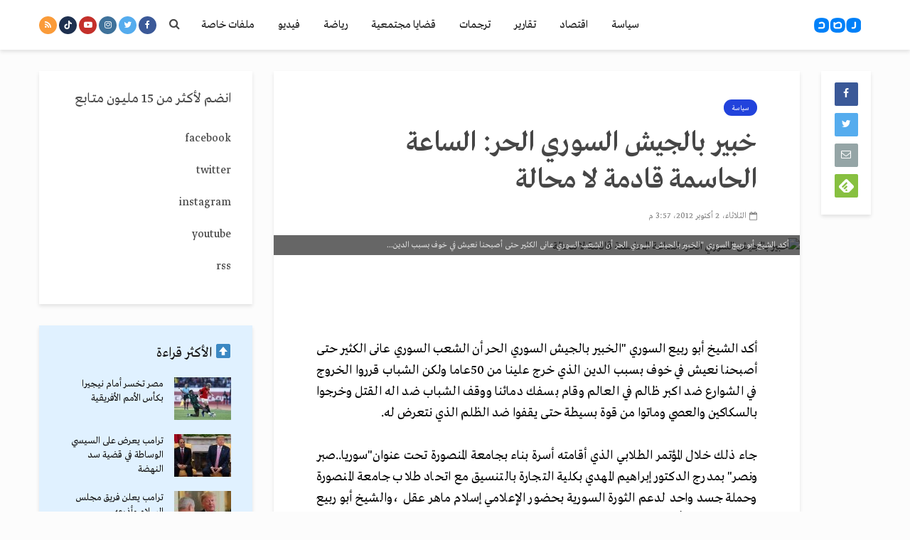

--- FILE ---
content_type: text/html; charset=utf-8
request_url: https://www.google.com/recaptcha/api2/aframe
body_size: 265
content:
<!DOCTYPE HTML><html><head><meta http-equiv="content-type" content="text/html; charset=UTF-8"></head><body><script nonce="WgTww1l9VCdwhucNsYgI7g">/** Anti-fraud and anti-abuse applications only. See google.com/recaptcha */ try{var clients={'sodar':'https://pagead2.googlesyndication.com/pagead/sodar?'};window.addEventListener("message",function(a){try{if(a.source===window.parent){var b=JSON.parse(a.data);var c=clients[b['id']];if(c){var d=document.createElement('img');d.src=c+b['params']+'&rc='+(localStorage.getItem("rc::a")?sessionStorage.getItem("rc::b"):"");window.document.body.appendChild(d);sessionStorage.setItem("rc::e",parseInt(sessionStorage.getItem("rc::e")||0)+1);localStorage.setItem("rc::h",'1769149344111');}}}catch(b){}});window.parent.postMessage("_grecaptcha_ready", "*");}catch(b){}</script></body></html>